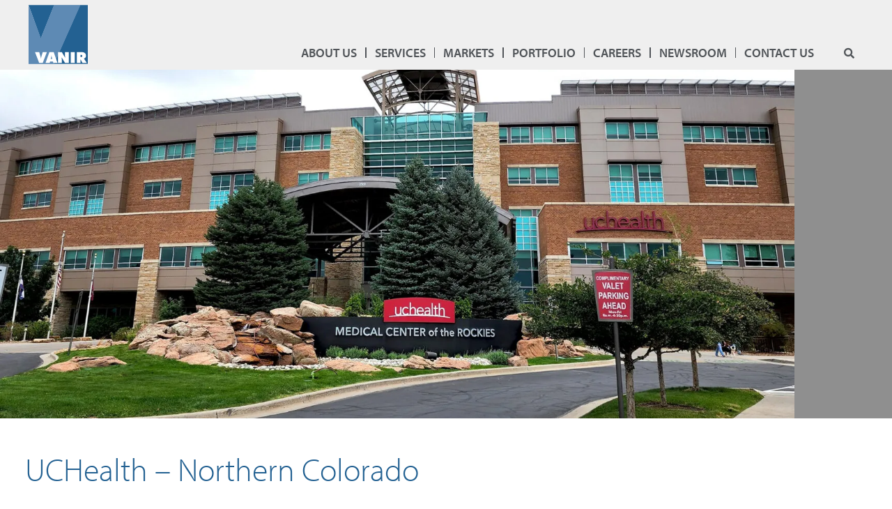

--- FILE ---
content_type: text/css
request_url: https://www.vanir.com/wp-content/uploads/elementor/css/post-8.css?ver=1768728240
body_size: 1635
content:
.elementor-kit-8{--e-global-color-primary:#236192;--e-global-color-secondary:#5E8AB4;--e-global-color-text:#515559;--e-global-color-accent:#AAD369;--e-global-color-e2cc372:#D64933;--e-global-color-2d3ab0e:#FFFFFF;--e-global-color-ae40f6b:#8F8F8F;--e-global-color-60f373e:#DDDDDD;--e-global-color-75a3fe4:#F0F0F0;--e-global-color-da494c2:#FFFFFF00;--e-global-color-82c92aa:#000000;--e-global-color-7d9fc8c:#53548D;--e-global-color-7b6cec2:#24629B;--e-global-color-3cc2e4b:#00B2B1;--e-global-color-4749f47:#88C983;--e-global-color-389373f:#24629B;--e-global-color-88d6ddc:#009DEA;--e-global-color-12bbf73:#A0D2D6;--e-global-color-c717aa5:#00B2B1;--e-global-color-0f37052:#00BC82;--e-global-typography-primary-font-family:"myriad-pro";--e-global-typography-accent-font-family:"myriad-pro";--e-global-typography-accent-font-size:2.7rem;--e-global-typography-accent-font-weight:400;--e-global-typography-accent-font-style:normal;--e-global-typography-accent-text-decoration:none;--e-global-typography-accent-line-height:1em;--e-global-typography-accent-letter-spacing:-2px;color:var( --e-global-color-text );font-family:"myriad-pro", Sans-serif;font-size:1rem;font-weight:400;text-transform:none;font-style:normal;text-decoration:none;line-height:1.4em;}.elementor-kit-8 button,.elementor-kit-8 input[type="button"],.elementor-kit-8 input[type="submit"],.elementor-kit-8 .elementor-button{background-color:var( --e-global-color-da494c2 );color:var( --e-global-color-primary );border-radius:0px 0px 0px 0px;padding:0em 0em 0em 0em;}.elementor-kit-8 button:hover,.elementor-kit-8 button:focus,.elementor-kit-8 input[type="button"]:hover,.elementor-kit-8 input[type="button"]:focus,.elementor-kit-8 input[type="submit"]:hover,.elementor-kit-8 input[type="submit"]:focus,.elementor-kit-8 .elementor-button:hover,.elementor-kit-8 .elementor-button:focus{background-color:var( --e-global-color-da494c2 );color:var( --e-global-color-accent );border-radius:0px 0px 0px 0px;}.elementor-kit-8 e-page-transition{background-color:#FFBC7D;}.elementor-kit-8 a{color:var( --e-global-color-primary );font-family:"myriad-pro", Sans-serif;line-height:1em;}.elementor-kit-8 a:hover{color:var( --e-global-color-accent );}.elementor-kit-8 h1{color:var( --e-global-color-primary );font-family:"myriad-pro", Sans-serif;font-size:2.7rem;line-height:1em;}.elementor-kit-8 h2{color:var( --e-global-color-primary );font-size:1.6rem;line-height:1.1em;}.elementor-kit-8 h3{color:var( --e-global-color-primary );font-size:1.4rem;line-height:1.1em;}.elementor-kit-8 h4{color:var( --e-global-color-primary );font-size:1.3rem;line-height:1.1em;}.elementor-kit-8 h5{color:var( --e-global-color-primary );font-size:1.2rem;line-height:1.1em;}.elementor-kit-8 h6{color:var( --e-global-color-primary );font-size:1.1rem;line-height:1.1em;}.elementor-kit-8 label{color:var( --e-global-color-text );}.elementor-kit-8 input:not([type="button"]):not([type="submit"]),.elementor-kit-8 textarea,.elementor-kit-8 .elementor-field-textual{color:var( --e-global-color-text );background-color:#F0F0F000;}.elementor-section.elementor-section-boxed > .elementor-container{max-width:1140px;}.e-con{--container-max-width:1140px;}.elementor-widget:not(:last-child){margin-block-end:20px;}.elementor-element{--widgets-spacing:20px 20px;--widgets-spacing-row:20px;--widgets-spacing-column:20px;}{}h1.entry-title{display:var(--page-title-display);}@media(max-width:1024px){.elementor-kit-8{--e-global-typography-accent-font-size:2.2rem;font-size:1rem;line-height:1.4em;}.elementor-kit-8 h1{font-size:2.2rem;line-height:1em;}.elementor-kit-8 h2{font-size:1.6rem;line-height:1em;}.elementor-kit-8 h3{font-size:1.5rem;line-height:1.1em;}.elementor-kit-8 h4{font-size:1.4rem;line-height:1.1em;}.elementor-kit-8 h5{font-size:1.3rem;line-height:1.1em;}.elementor-kit-8 h6{font-size:1.2rem;line-height:1.1em;}.elementor-section.elementor-section-boxed > .elementor-container{max-width:768px;}.e-con{--container-max-width:768px;}}@media(max-width:767px){.elementor-kit-8{--e-global-typography-accent-font-size:2rem;font-size:1rem;line-height:1.4em;}.elementor-kit-8 h1{font-size:1.7rem;line-height:1.1em;}.elementor-kit-8 h2{font-size:1.5rem;line-height:1.1em;}.elementor-kit-8 h3{font-size:1.4rem;line-height:1.1em;}.elementor-kit-8 h4{font-size:1.3rem;line-height:1.1em;}.elementor-kit-8 h5{font-size:1.2rem;}.elementor-kit-8 h6{font-size:1.1rem;line-height:1.1em;}.elementor-section.elementor-section-boxed > .elementor-container{max-width:430px;}.e-con{--container-max-width:430px;}}@media(max-width:429px){.elementor-kit-8{--e-global-typography-accent-font-size:1.7rem;font-size:1rem;line-height:1.4em;}.elementor-kit-8 h1{font-size:1.6rem;line-height:1.1em;}.elementor-kit-8 h2{font-size:1.5rem;line-height:1.1em;}.elementor-kit-8 h3{font-size:1.4rem;line-height:1.1em;}.elementor-kit-8 h4{font-size:1.3rem;line-height:1.1em;}.elementor-kit-8 h5{font-size:1.2rem;line-height:1.1em;}.elementor-kit-8 h6{font-size:1.1rem;line-height:1.1em;}.elementor-section.elementor-section-boxed > .elementor-container{max-width:320px;}.e-con{--container-max-width:320px;}}/* Start custom CSS */*, *:before, *:after {
    -webkit-box-sizing: inherit;
    -moz-box-sizing: inherit;
    box-sizing: inherit;
}

html {
    -webkit-box-sizing: border-box;
    -moz-box-sizing: border-box;
    box-sizing: border-box;
    min-width:320px;
    width:100%;
    font-family:"myriad-pro",Sans-Serif;
    font-size:24px;
    line-height:1.4em;
    font-weight: 400;
    text-transform:none;
    text-decoration:none;
}

body {
    max-width:1920px;
    margin:0 auto;
}

h1,h2,h3,h4,h5,h6 { 
    position:relative;
    margin-top:0.7rem;
    margin-bottom:0.3rem;
}

h1:first-child,
h2:first-child,
h3:first-child,
h4:first-child,
h5:first-child,
h6:first-child {
    margin-top:0;
}

strong {
    font-weight:600;
}

.elementor-section {
    margin:0;
    padding:1rem 1.5rem;
}
.elementor-inner-section {
    margin:0;
    padding:0;
}

.elementor-widget-text-editor p { 
    position:relative;
    margin-top:0; 
}

.elementor-widget-text-editor p:last-child {
    margin-bottom:0;
}

.elementor-widget-text-editor ul {
    margin-bottom:0.5rem;
    margin-top:0.5rem;
    padding-left:1.4rem;
}

.elementor-widget-text-editor ul li {
    list-style-type:disc;
}

.elementor-column-gap-default>.elementor-column>.elementor-element-populated {
    padding:0;
}

a.vanir-link-underline {
    text-decoration:underline;
}

.vnr-quote-byline .elementor-widget-container {
    margin-left:0.75rem;
    font-weight:600;
}

.vnr-quote-byline:before {
    content:'-';
    float:left;
}

.elementor-kit-8 .slidecolumn {
    min-height: calc(100vh - 100px);
    padding-bottom: 2rem;
}

/* Button design */


.vnr-button,
a.vnr-a-button {
    text-align:center;
}

.vnr-button .elementor-button,
a.vnr-a-button {
    border:1px solid var( --e-global-color-text );
    color: var( --e-global-color-text );
    background-color:#ffffff01;
    padding:0.4rem 1rem;
    text-transform:uppercase;
    font-size:1rem;
    font-weight:400;
}

.vnr-button .elementor-button:hover,
a.vnr-a-button:hover {
    border-color: var( --e-global-color-accent );
    color: var( --e-global-color-accent );
}

.vnr-green-button .elementor-button,
a.vnr-a-button {
    border-color: var( --e-global-color-accent );
    color: var( --e-global-color-accent );
}

.vnr-green-button .elementor-button:hover,
a.vnr-a-button:hover {
    border-color: var( --e-global-color-primary );
    color: var( --e-global-color-primary );
}

.vnr-blue-button .elementor-button {
    border-color: var( --e-global-color-primary );
    color: var( --e-global-color-primary );
}

.vnr-blue-button .elementor-button:hover {
    border-color: var( --e-global-color-text );
    color: var( --e-global-color-text );
}

.vnr-white-button .elementor-button {
    border-color: #ffffff;
    color: #ffffff;
}

.vnr-white-button .elementor-button:hover {
    border-color: var( --e-global-color-accent );
    color: var( --e-global-color-accent );
}


/* END Button design */

.vnr-services-button-icon img {
	height:1.4rem;
	margin:0 0.5rem 0 0;
}
.vnr-services-button-text {
	font-size:1.2rem;
	color:var(--e-global-color-text);
}

.vnr-services-button-icon-wrap,
.vnr-services-button-text-wrap {
	display:block;
}

.vnr-services-button-icon-wrap {
	float:left;
}

a:hover .vnr-services-button-text {
	color:var(--e-global-color-accent);
	transition:0.2s;
}

.vnr-services-button-wrap {
	padding:0 0 0.9rem 0;
}

.post-password-form {
    height:70vh;
    padding-top: 20vh;
    padding-bottom: 20vh;
    padding-left:15vw;
    padding-right:15vw;
    text-align:left;
    max-width:80%;
    width:80%;
}

.post-password-form label {
    width:100%;
    text-transform:uppercase;
    font-size:0.8em;
    font-weight:300;
}
.post-password-form input[type=password] {
    max-width:80%;
    margin-top:0.5em;
}
.post-password-form input[type=submit] {
    padding:0.5em 1em;
    border-color:var(--e-global-color-primary);
    border-radius:0.5em;
    text-transform:uppercase;
    font-weight:300;
}

.post-password-form input[type=submit]:hover,
.post-password-form input[type=submit]:active {
    border-radius:0.5em;
    border-color:var(--e-global-color-accent);
}

.post-password-form p:first-child {
    max-width:80%;
}


 /* Improved Animations Stylesheet from https://element.how/elementor-improve-entrance-animations/ , works for the 'fade' animations */

@keyframes fadeDown {
    from {
        opacity: 0;
        transform: translate3d(0,-30px,0)
    }

    to {
        opacity: 1;
        transform: none
    }
}

.elementor-element.fadeInDown {
    animation-name: fadeDown
}

@keyframes fadeLeft {
    from {
        opacity: 0;
        transform: translate3d(-30px,0,0)
    }

    to {
        opacity: 1;
        transform: none
    }
}

.elementor-element.fadeInLeft {
    animation-name: fadeLeft
}

@keyframes fadeRight {
    from {
        opacity: 0;
        transform: translate3d(30px,0,0)
    }

    to {
        opacity: 1;
        transform: none
    }
}

.elementor-element.fadeInRight {
    animation-name: fadeRight
}

@keyframes fadeUp {
    from {
        opacity: 0;
        transform: translate3d(0,30px,0)
    }

    to {
        opacity: 1;
        transform: none
    }
}

.elementor-element.fadeInUp {
    animation-name: fadeUp
}
/* End Improved Animations Stylesheet from https://element.how/elementor-improve-entrance-animations/ , works for the 'fade' animations */

@media print {
    .sidebar div div {
        display:none !important;
    }
}


@media 
only screen and (-webkit-max-device-pixel-ratio: 3) and (max-width: 1139px),
only screen and (max-resolution: 3dppx) and (max-width: 1139px) {
}

@media 
only screen and (-webkit-max-device-pixel-ratio: 3) and (max-width: 1024px),
only screen and (max-resolution: 3dppx) and (max-width: 1024px) {
    html {
        font-size:20px;
        line-height:26px;
    }

    .elementor-section {
        margin:0;
        padding:1rem;
    }
}

@media 
only screen and (-webkit-max-device-pixel-ratio: 3) and (max-width: 767px),
only screen and (max-resolution: 3dppx) and (max-width: 767px) {
    html {
        font-size:20px;
        line-height:26px;
    }
    
    .elementor-section {
        margin:0;
        padding:1rem;
    }

}

@media 
only screen and (-webkit-max-device-pixel-ratio: 3) and (max-width: 429px),
only screen and (max-resolution: 3dppx) and (max-width: 429px) {
    html {
        font-size:20px;
        line-height:26px;
    }

}/* End custom CSS */

--- FILE ---
content_type: text/css
request_url: https://www.vanir.com/wp-content/uploads/elementor/css/post-19618.css?ver=1768728241
body_size: 1305
content:
.elementor-19618 .elementor-element.elementor-element-4be2457d > .elementor-container > .elementor-column > .elementor-widget-wrap{align-content:flex-end;align-items:flex-end;}.elementor-19618 .elementor-element.elementor-element-4be2457d:not(.elementor-motion-effects-element-type-background), .elementor-19618 .elementor-element.elementor-element-4be2457d > .elementor-motion-effects-container > .elementor-motion-effects-layer{background-color:#EFEFEF;}.elementor-19618 .elementor-element.elementor-element-4be2457d{transition:background 0.3s, border 0.3s, border-radius 0.3s, box-shadow 0.3s;margin-top:0px;margin-bottom:0px;padding:0em 1.5em 0em 1.5em;}.elementor-19618 .elementor-element.elementor-element-4be2457d > .elementor-background-overlay{transition:background 0.3s, border-radius 0.3s, opacity 0.3s;}.elementor-bc-flex-widget .elementor-19618 .elementor-element.elementor-element-52bcc468.elementor-column .elementor-widget-wrap{align-items:flex-end;}.elementor-19618 .elementor-element.elementor-element-52bcc468.elementor-column.elementor-element[data-element_type="column"] > .elementor-widget-wrap.elementor-element-populated{align-content:flex-end;align-items:flex-end;}.elementor-19618 .elementor-element.elementor-element-52bcc468 > .elementor-widget-wrap > .elementor-widget:not(.elementor-widget__width-auto):not(.elementor-widget__width-initial):not(:last-child):not(.elementor-absolute){margin-block-end:16px;}.elementor-19618 .elementor-element.elementor-element-52bcc468 > .elementor-element-populated{margin:0px 0px 0px 0px;--e-column-margin-right:0px;--e-column-margin-left:0px;padding:0em 0em 0em 0em;}.elementor-bc-flex-widget .elementor-19618 .elementor-element.elementor-element-15363cee.elementor-column .elementor-widget-wrap{align-items:flex-end;}.elementor-19618 .elementor-element.elementor-element-15363cee.elementor-column.elementor-element[data-element_type="column"] > .elementor-widget-wrap.elementor-element-populated{align-content:flex-end;align-items:flex-end;}.elementor-19618 .elementor-element.elementor-element-15363cee > .elementor-element-populated{padding:0rem 0rem 0.3rem 0.2rem;}.elementor-19618 .elementor-element.elementor-element-4c003f2c > .elementor-widget-container{padding:0.3rem 0rem 0rem 0rem;}.elementor-19618 .elementor-element.elementor-element-4c003f2c{text-align:start;}.elementor-19618 .elementor-element.elementor-element-4c003f2c img{width:85px;}.elementor-bc-flex-widget .elementor-19618 .elementor-element.elementor-element-23c744cb.elementor-column .elementor-widget-wrap{align-items:flex-end;}.elementor-19618 .elementor-element.elementor-element-23c744cb.elementor-column.elementor-element[data-element_type="column"] > .elementor-widget-wrap.elementor-element-populated{align-content:flex-end;align-items:flex-end;}.elementor-19618 .elementor-element.elementor-element-23c744cb > .elementor-widget-wrap > .elementor-widget:not(.elementor-widget__width-auto):not(.elementor-widget__width-initial):not(:last-child):not(.elementor-absolute){margin-block-end:0px;}.elementor-19618 .elementor-element.elementor-element-23c744cb > .elementor-element-populated{padding:0px 0px 10px 0px;}.elementor-19618 .elementor-element.elementor-element-51087124 .elementor-menu-toggle{margin:0 auto;}.elementor-19618 .elementor-element.elementor-element-51087124 .elementor-nav-menu .elementor-item{font-size:0.75rem;font-weight:600;text-transform:uppercase;line-height:1em;}.elementor-19618 .elementor-element.elementor-element-51087124 .elementor-nav-menu--main .elementor-item{color:var( --e-global-color-text );fill:var( --e-global-color-text );padding-left:12px;padding-right:12px;padding-top:5px;padding-bottom:5px;}.elementor-19618 .elementor-element.elementor-element-51087124 .elementor-nav-menu--main .elementor-item:hover,
					.elementor-19618 .elementor-element.elementor-element-51087124 .elementor-nav-menu--main .elementor-item.elementor-item-active,
					.elementor-19618 .elementor-element.elementor-element-51087124 .elementor-nav-menu--main .elementor-item.highlighted,
					.elementor-19618 .elementor-element.elementor-element-51087124 .elementor-nav-menu--main .elementor-item:focus{color:var( --e-global-color-primary );fill:var( --e-global-color-primary );}.elementor-19618 .elementor-element.elementor-element-51087124 .elementor-nav-menu--main .elementor-item.elementor-item-active{color:var( --e-global-color-primary );}.elementor-19618 .elementor-element.elementor-element-51087124{--e-nav-menu-divider-content:"";--e-nav-menu-divider-style:solid;--e-nav-menu-divider-width:1.5px;--e-nav-menu-divider-height:15px;--e-nav-menu-divider-color:var( --e-global-color-text );}.elementor-bc-flex-widget .elementor-19618 .elementor-element.elementor-element-4b55a9e4.elementor-column .elementor-widget-wrap{align-items:flex-end;}.elementor-19618 .elementor-element.elementor-element-4b55a9e4.elementor-column.elementor-element[data-element_type="column"] > .elementor-widget-wrap.elementor-element-populated{align-content:flex-end;align-items:flex-end;}.elementor-19618 .elementor-element.elementor-element-4b55a9e4 > .elementor-widget-wrap > .elementor-widget:not(.elementor-widget__width-auto):not(.elementor-widget__width-initial):not(:last-child):not(.elementor-absolute){margin-block-end:4px;}.elementor-19618 .elementor-element.elementor-element-1458e1a3 > .elementor-widget-container{margin:0px 0px 0px 0px;padding:0px 0px 0px 0px;}.elementor-19618 .elementor-element.elementor-element-1458e1a3 .elementor-search-form{text-align:end;}.elementor-19618 .elementor-element.elementor-element-1458e1a3 .elementor-search-form__toggle{--e-search-form-toggle-size:35px;--e-search-form-toggle-color:var( --e-global-color-text );--e-search-form-toggle-background-color:var( --e-global-color-da494c2 );--e-search-form-toggle-icon-size:calc(43em / 100);--e-search-form-toggle-border-width:0px;--e-search-form-toggle-border-radius:0px;}.elementor-19618 .elementor-element.elementor-element-1458e1a3:not(.elementor-search-form--skin-full_screen) .elementor-search-form__container{border-width:0px 0px 1px 0px;border-radius:0px;}.elementor-19618 .elementor-element.elementor-element-1458e1a3.elementor-search-form--skin-full_screen input[type="search"].elementor-search-form__input{border-width:0px 0px 1px 0px;border-radius:0px;}.elementor-19618 .elementor-element.elementor-element-1458e1a3 .elementor-search-form__toggle:hover{--e-search-form-toggle-color:var( --e-global-color-primary );--e-search-form-toggle-background-color:var( --e-global-color-da494c2 );}.elementor-19618 .elementor-element.elementor-element-1458e1a3 .elementor-search-form__toggle:focus{--e-search-form-toggle-color:var( --e-global-color-primary );--e-search-form-toggle-background-color:var( --e-global-color-da494c2 );}.uaoffcanvas-7b9f381c .uael-offcanvas-overlay{background:rgba(0,0,0,0.75);}.elementor-19618 .elementor-element.elementor-element-7b9f381c .uaoffcanvas-7b9f381c .uael-offcanvas{width:300px;}.elementor-19618 .elementor-element.elementor-element-7b9f381c .uaoffcanvas-7b9f381c.uael-offcanvas-parent-wrapper .position-at-left{left:-300px;}.elementor-19618 .elementor-element.elementor-element-7b9f381c .uaoffcanvas-7b9f381c.uael-offcanvas-parent-wrapper .position-at-right{right:-300px;}.elementor-19618 .elementor-element.elementor-element-7b9f381c .uael-offcanvas-action .uael-offcanvas-icon-bg i,
					.elementor-19618 .elementor-element.elementor-element-7b9f381c .uael-offcanvas-action .uael-offcanvas-icon-bg svg{font-size:28px;width:28px;height:28px;line-height:28px;}.elementor-19618 .elementor-element.elementor-element-7b9f381c .uael-offcanvas-action-wrap{text-align:left;}.uaoffcanvas-7b9f381c .uael-offcanvas-close .uael-offcanvas-close-icon, .uaoffcanvas-7b9f381c .uael-offcanvas-close .uael-offcanvas-close-icon svg{height:calc( 14px + 5px );width:calc( 14px + 5px );font-size:calc( 14px + 5px );line-height:calc( 14px + 5px );}.uaoffcanvas-7b9f381c .uael-offcanvas{background-color:var( --e-global-color-82c92aa );}.elementor-19618 .elementor-element.elementor-element-7b9f381c .uael-offcanvas-action i{color:var( --e-global-color-text );}.elementor-19618 .elementor-element.elementor-element-7b9f381c .uael-offcanvas-action svg{fill:var( --e-global-color-text );}.elementor-19618 .elementor-element.elementor-element-7b9f381c .uael-offcanvas-action i:hover{color:var( --e-global-color-primary );}.elementor-19618 .elementor-element.elementor-element-7b9f381c .uael-offcanvas-action svg:hover{fill:var( --e-global-color-primary );}.uaoffcanvas-7b9f381c .uael-offcanvas-close .uael-offcanvas-close-icon i{color:var( --e-global-color-60f373e );}.uaoffcanvas-7b9f381c .uael-offcanvas-close .uael-offcanvas-close-icon svg{fill:var( --e-global-color-60f373e );}.elementor-theme-builder-content-area{height:400px;}.elementor-location-header:before, .elementor-location-footer:before{content:"";display:table;clear:both;}@media(max-width:1024px){.elementor-19618 .elementor-element.elementor-element-52bcc468 > .elementor-widget-wrap > .elementor-widget:not(.elementor-widget__width-auto):not(.elementor-widget__width-initial):not(:last-child):not(.elementor-absolute){margin-block-end:0px;}.elementor-19618 .elementor-element.elementor-element-1010f337{margin-top:0px;margin-bottom:0px;padding:0px 0px 0px 0px;}.elementor-19618 .elementor-element.elementor-element-4c003f2c img{width:64px;}.elementor-19618 .elementor-element.elementor-element-7b9f381c .uaoffcanvas-7b9f381c .uael-offcanvas{width:518px;}.elementor-19618 .elementor-element.elementor-element-7b9f381c .uaoffcanvas-7b9f381c.uael-offcanvas-parent-wrapper .position-at-left{left:-518px;}.elementor-19618 .elementor-element.elementor-element-7b9f381c .uaoffcanvas-7b9f381c.uael-offcanvas-parent-wrapper .position-at-right{right:-518px;}.elementor-19618 .elementor-element.elementor-element-7b9f381c .uael-offcanvas-action-wrap{text-align:right;}.uaoffcanvas-7b9f381c .uael-offcanvas-close .uael-offcanvas-close-icon, .uaoffcanvas-7b9f381c .uael-offcanvas-close .uael-offcanvas-close-icon svg{height:calc( 24px + 5px );width:calc( 24px + 5px );font-size:calc( 24px + 5px );line-height:calc( 24px + 5px );}.uaoffcanvas-7b9f381c .uael-offcanvas-content{padding:3em 1em 0em 1em;}}@media(max-width:767px){.elementor-19618 .elementor-element.elementor-element-4be2457d{padding:0rem 0.5rem 0rem 0.5rem;}.elementor-19618 .elementor-element.elementor-element-4b55a9e4 > .elementor-element-populated{margin:0rem 0rem 0rem 0rem;--e-column-margin-right:0rem;--e-column-margin-left:0rem;padding:0rem 0rem 0rem 0rem;}.elementor-19618 .elementor-element.elementor-element-7b9f381c .uaoffcanvas-7b9f381c .uael-offcanvas{width:400px;}.elementor-19618 .elementor-element.elementor-element-7b9f381c .uaoffcanvas-7b9f381c.uael-offcanvas-parent-wrapper .position-at-left{left:-400px;}.elementor-19618 .elementor-element.elementor-element-7b9f381c .uaoffcanvas-7b9f381c.uael-offcanvas-parent-wrapper .position-at-right{right:-400px;}.uaoffcanvas-7b9f381c .uael-offcanvas-close .uael-offcanvas-close-icon, .uaoffcanvas-7b9f381c .uael-offcanvas-close .uael-offcanvas-close-icon svg{height:calc( 20px + 5px );width:calc( 20px + 5px );font-size:calc( 20px + 5px );line-height:calc( 20px + 5px );}.uaoffcanvas-7b9f381c .uael-offcanvas-close-icon-wrapper .uael-offcanvas-close{padding:12px 24px 12px 12px;}}@media(max-width:429px){.elementor-19618 .elementor-element.elementor-element-4be2457d{margin-top:0px;margin-bottom:0px;padding:0rem 0.5rem 0rem 0.5rem;}.elementor-19618 .elementor-element.elementor-element-1010f337{margin-top:0px;margin-bottom:0px;padding:0px 0px 0px 0px;}.elementor-19618 .elementor-element.elementor-element-15363cee{width:25%;}.elementor-bc-flex-widget .elementor-19618 .elementor-element.elementor-element-15363cee.elementor-column .elementor-widget-wrap{align-items:center;}.elementor-19618 .elementor-element.elementor-element-15363cee.elementor-column.elementor-element[data-element_type="column"] > .elementor-widget-wrap.elementor-element-populated{align-content:center;align-items:center;}.elementor-19618 .elementor-element.elementor-element-15363cee > .elementor-element-populated{padding:0rem 0rem 0rem 0rem;}.elementor-19618 .elementor-element.elementor-element-4c003f2c > .elementor-widget-container{padding:0.3rem 0rem 0.3rem 0rem;}.elementor-19618 .elementor-element.elementor-element-4c003f2c img{width:54px;}.elementor-19618 .elementor-element.elementor-element-23c744cb{width:50%;}.elementor-19618 .elementor-element.elementor-element-4b55a9e4{width:25%;}.elementor-bc-flex-widget .elementor-19618 .elementor-element.elementor-element-4b55a9e4.elementor-column .elementor-widget-wrap{align-items:flex-end;}.elementor-19618 .elementor-element.elementor-element-4b55a9e4.elementor-column.elementor-element[data-element_type="column"] > .elementor-widget-wrap.elementor-element-populated{align-content:flex-end;align-items:flex-end;}.elementor-19618 .elementor-element.elementor-element-7b9f381c .uaoffcanvas-7b9f381c .uael-offcanvas{width:320px;}.elementor-19618 .elementor-element.elementor-element-7b9f381c .uaoffcanvas-7b9f381c.uael-offcanvas-parent-wrapper .position-at-left{left:-320px;}.elementor-19618 .elementor-element.elementor-element-7b9f381c .uaoffcanvas-7b9f381c.uael-offcanvas-parent-wrapper .position-at-right{right:-320px;}}@media(min-width:430px){.elementor-19618 .elementor-element.elementor-element-15363cee{width:10%;}.elementor-19618 .elementor-element.elementor-element-23c744cb{width:84.732%;}.elementor-19618 .elementor-element.elementor-element-4b55a9e4{width:4.6%;}}@media(max-width:1024px) and (min-width:430px){.elementor-19618 .elementor-element.elementor-element-15363cee{width:50%;}.elementor-19618 .elementor-element.elementor-element-23c744cb{width:10%;}.elementor-19618 .elementor-element.elementor-element-4b55a9e4{width:40%;}}/* Start custom CSS for image, class: .elementor-element-4c003f2c */.elementor-19618 .elementor-element.elementor-element-4c003f2c:hover a {
    box-shadow: 0 5px 15px rgba(0,0,0,0.2);
}/* End custom CSS */
/* Start custom CSS for nav-menu, class: .elementor-element-51087124 */#vnr-main-menu-horizontal .sub-arrow {
    display:none;
}
#vnr-main-menu-horizontal .menu-item {
    display:inherit;
}
#vnr-main-menu-horizontal nav > ul > li:not(:first-child):before  {
    content:"|";
    display:inline-flex;
    font-size:0.75rem;
    line-height:1rem;
}

#vnr-main-menu-horizontal nav ul li nav ul li {
    border-bottom:none;
}/* End custom CSS */
/* Start custom CSS for search-form, class: .elementor-element-1458e1a3 */.elementor-19618 .elementor-element.elementor-element-1458e1a3 .elementor-search-form__toggle {
    padding-bottom:0.1rem;
}/* End custom CSS */
/* Start custom CSS for uael-offcanvas, class: .elementor-element-7b9f381c */.elementor-19618 .elementor-element.elementor-element-7b9f381c .uael-offcanvas-close-icon:hover,
.elementor-19618 .elementor-element.elementor-element-7b9f381c .uael-offcanvas-close-icon > i:hover {
    color: var(--e-global-color-primary);
    transition:0.2s;
}/* End custom CSS */
/* Start custom CSS for section, class: .elementor-element-4be2457d */.elementor-19618 .elementor-element.elementor-element-4be2457d {
    max-width:1920px;
}/* End custom CSS */
/* Start custom CSS */.elementor-19618 .elementor-section:not(.elementor-inner-section):last-child {
    padding-bottom: 0rem;
}/* End custom CSS */

--- FILE ---
content_type: text/css
request_url: https://www.vanir.com/wp-content/uploads/elementor/css/post-19613.css?ver=1768728241
body_size: 1271
content:
.elementor-19613 .elementor-element.elementor-element-75e6c22b:not(.elementor-motion-effects-element-type-background), .elementor-19613 .elementor-element.elementor-element-75e6c22b > .elementor-motion-effects-container > .elementor-motion-effects-layer{background-color:var( --e-global-color-ae40f6b );}.elementor-19613 .elementor-element.elementor-element-75e6c22b{transition:background 0.3s, border 0.3s, border-radius 0.3s, box-shadow 0.3s;}.elementor-19613 .elementor-element.elementor-element-75e6c22b > .elementor-background-overlay{transition:background 0.3s, border-radius 0.3s, opacity 0.3s;}.elementor-bc-flex-widget .elementor-19613 .elementor-element.elementor-element-6d8cea51.elementor-column .elementor-widget-wrap{align-items:flex-end;}.elementor-19613 .elementor-element.elementor-element-6d8cea51.elementor-column.elementor-element[data-element_type="column"] > .elementor-widget-wrap.elementor-element-populated{align-content:flex-end;align-items:flex-end;}.elementor-19613 .elementor-element.elementor-element-50a7d72{text-align:start;}.elementor-bc-flex-widget .elementor-19613 .elementor-element.elementor-element-679434ec.elementor-column .elementor-widget-wrap{align-items:flex-end;}.elementor-19613 .elementor-element.elementor-element-679434ec.elementor-column.elementor-element[data-element_type="column"] > .elementor-widget-wrap.elementor-element-populated{align-content:flex-end;align-items:flex-end;}.elementor-19613 .elementor-element.elementor-element-58afa9a3{width:auto;max-width:auto;align-self:flex-end;font-size:0.9rem;font-weight:100;line-height:0.8em;color:var( --e-global-color-2d3ab0e );}.elementor-19613 .elementor-element.elementor-element-3b2ca39b .elementor-repeater-item-9f30476.elementor-social-icon{background-color:var( --e-global-color-2d3ab0e );}.elementor-19613 .elementor-element.elementor-element-3b2ca39b .elementor-repeater-item-9f30476.elementor-social-icon i{color:var( --e-global-color-text );}.elementor-19613 .elementor-element.elementor-element-3b2ca39b .elementor-repeater-item-9f30476.elementor-social-icon svg{fill:var( --e-global-color-text );}.elementor-19613 .elementor-element.elementor-element-3b2ca39b{--grid-template-columns:repeat(0, auto);--icon-size:15px;--grid-column-gap:5px;--grid-row-gap:0px;}.elementor-19613 .elementor-element.elementor-element-3b2ca39b .elementor-widget-container{text-align:right;}.elementor-19613 .elementor-element.elementor-element-3b2ca39b > .elementor-widget-container{padding:.50rem .50rem .250rem .50rem;}.elementor-19613 .elementor-element.elementor-element-3b2ca39b .elementor-social-icon{background-color:var( --e-global-color-2d3ab0e );}.elementor-19613 .elementor-element.elementor-element-3b2ca39b .elementor-social-icon i{color:var( --e-global-color-text );}.elementor-19613 .elementor-element.elementor-element-3b2ca39b .elementor-social-icon svg{fill:var( --e-global-color-text );}.elementor-19613 .elementor-element.elementor-element-3b2ca39b .elementor-social-icon:hover{background-color:var( --e-global-color-primary );}.elementor-19613 .elementor-element.elementor-element-3b2ca39b .elementor-social-icon:hover i{color:var( --e-global-color-75a3fe4 );}.elementor-19613 .elementor-element.elementor-element-3b2ca39b .elementor-social-icon:hover svg{fill:var( --e-global-color-75a3fe4 );}.elementor-19613 .elementor-element.elementor-element-47140aae:not(.elementor-motion-effects-element-type-background), .elementor-19613 .elementor-element.elementor-element-47140aae > .elementor-motion-effects-container > .elementor-motion-effects-layer{background-color:var( --e-global-color-ae40f6b );}.elementor-19613 .elementor-element.elementor-element-47140aae{transition:background 0.3s, border 0.3s, border-radius 0.3s, box-shadow 0.3s;}.elementor-19613 .elementor-element.elementor-element-47140aae > .elementor-background-overlay{transition:background 0.3s, border-radius 0.3s, opacity 0.3s;}.elementor-bc-flex-widget .elementor-19613 .elementor-element.elementor-element-6fb656c4.elementor-column .elementor-widget-wrap{align-items:flex-end;}.elementor-19613 .elementor-element.elementor-element-6fb656c4.elementor-column.elementor-element[data-element_type="column"] > .elementor-widget-wrap.elementor-element-populated{align-content:flex-end;align-items:flex-end;}.elementor-19613 .elementor-element.elementor-element-6cb37818{text-align:end;font-size:0.6rem;line-height:1.2em;color:var( --e-global-color-2d3ab0e );}.elementor-19613 .elementor-element.elementor-element-51e0dfd7:not(.elementor-motion-effects-element-type-background), .elementor-19613 .elementor-element.elementor-element-51e0dfd7 > .elementor-motion-effects-container > .elementor-motion-effects-layer{background-color:var( --e-global-color-ae40f6b );}.elementor-19613 .elementor-element.elementor-element-51e0dfd7{transition:background 0.3s, border 0.3s, border-radius 0.3s, box-shadow 0.3s;padding:0rem 1.5rem 1rem 1.5rem;}.elementor-19613 .elementor-element.elementor-element-51e0dfd7 > .elementor-background-overlay{transition:background 0.3s, border-radius 0.3s, opacity 0.3s;}.elementor-bc-flex-widget .elementor-19613 .elementor-element.elementor-element-2e570e1d.elementor-column .elementor-widget-wrap{align-items:flex-end;}.elementor-19613 .elementor-element.elementor-element-2e570e1d.elementor-column.elementor-element[data-element_type="column"] > .elementor-widget-wrap.elementor-element-populated{align-content:flex-end;align-items:flex-end;}.elementor-19613 .elementor-element.elementor-element-475739a7 > .elementor-widget-container{margin:0.6rem 0rem 0rem 0rem;}.elementor-19613 .elementor-element.elementor-element-475739a7 .elementor-nav-menu .elementor-item{font-size:0.7rem;font-weight:600;text-transform:uppercase;line-height:1em;}.elementor-19613 .elementor-element.elementor-element-475739a7 .elementor-nav-menu--main .elementor-item{color:var( --e-global-color-2d3ab0e );fill:var( --e-global-color-2d3ab0e );padding-left:0px;padding-right:0px;padding-top:0px;padding-bottom:0px;}.elementor-19613 .elementor-element.elementor-element-475739a7 .elementor-nav-menu--main .elementor-item:hover,
					.elementor-19613 .elementor-element.elementor-element-475739a7 .elementor-nav-menu--main .elementor-item.elementor-item-active,
					.elementor-19613 .elementor-element.elementor-element-475739a7 .elementor-nav-menu--main .elementor-item.highlighted,
					.elementor-19613 .elementor-element.elementor-element-475739a7 .elementor-nav-menu--main .elementor-item:focus{color:var( --e-global-color-primary );fill:var( --e-global-color-primary );}.elementor-19613 .elementor-element.elementor-element-475739a7 .elementor-nav-menu--main .elementor-item.elementor-item-active{color:var( --e-global-color-primary );}.elementor-19613 .elementor-element.elementor-element-475739a7{--e-nav-menu-horizontal-menu-item-margin:calc( 13px / 2 );}.elementor-19613 .elementor-element.elementor-element-475739a7 .elementor-nav-menu--main:not(.elementor-nav-menu--layout-horizontal) .elementor-nav-menu > li:not(:last-child){margin-bottom:13px;}.elementor-19613 .elementor-element.elementor-element-7f326d23 > .elementor-widget-container{margin:0px 7px 0px 0px;}.elementor-19613 .elementor-element.elementor-element-7f326d23{text-align:end;font-size:0.6rem;line-height:1.2em;color:var( --e-global-color-2d3ab0e );}.elementor-theme-builder-content-area{height:400px;}.elementor-location-header:before, .elementor-location-footer:before{content:"";display:table;clear:both;}@media(max-width:767px){.elementor-bc-flex-widget .elementor-19613 .elementor-element.elementor-element-6d8cea51.elementor-column .elementor-widget-wrap{align-items:center;}.elementor-19613 .elementor-element.elementor-element-6d8cea51.elementor-column.elementor-element[data-element_type="column"] > .elementor-widget-wrap.elementor-element-populated{align-content:center;align-items:center;}.elementor-bc-flex-widget .elementor-19613 .elementor-element.elementor-element-679434ec.elementor-column .elementor-widget-wrap{align-items:center;}.elementor-19613 .elementor-element.elementor-element-679434ec.elementor-column.elementor-element[data-element_type="column"] > .elementor-widget-wrap.elementor-element-populated{align-content:center;align-items:center;}.elementor-19613 .elementor-element.elementor-element-58afa9a3{font-size:0.8rem;line-height:1.1em;}.elementor-bc-flex-widget .elementor-19613 .elementor-element.elementor-element-74208a1f.elementor-column .elementor-widget-wrap{align-items:center;}.elementor-19613 .elementor-element.elementor-element-74208a1f.elementor-column.elementor-element[data-element_type="column"] > .elementor-widget-wrap.elementor-element-populated{align-content:center;align-items:center;}.elementor-19613 .elementor-element.elementor-element-3b2ca39b > .elementor-widget-container{padding:0.5rem 0.5rem 0.5rem 0.5rem;}.elementor-19613 .elementor-element.elementor-element-3b2ca39b{--icon-size:11px;--grid-column-gap:5px;--grid-row-gap:8px;}.elementor-19613 .elementor-element.elementor-element-47140aae{padding:0rem 0rem 1rem 0rem;}.elementor-bc-flex-widget .elementor-19613 .elementor-element.elementor-element-6fb656c4.elementor-column .elementor-widget-wrap{align-items:center;}.elementor-19613 .elementor-element.elementor-element-6fb656c4.elementor-column.elementor-element[data-element_type="column"] > .elementor-widget-wrap.elementor-element-populated{align-content:center;align-items:center;}.elementor-19613 .elementor-element.elementor-element-6cb37818{text-align:center;}}@media(min-width:430px){.elementor-19613 .elementor-element.elementor-element-6d8cea51{width:12.068%;}.elementor-19613 .elementor-element.elementor-element-679434ec{width:54.264%;}.elementor-19613 .elementor-element.elementor-element-2e570e1d{width:66.842%;}.elementor-19613 .elementor-element.elementor-element-54e874af{width:33.114%;}}@media(max-width:1024px) and (min-width:430px){.elementor-19613 .elementor-element.elementor-element-6d8cea51{width:19%;}.elementor-19613 .elementor-element.elementor-element-679434ec{width:59%;}.elementor-19613 .elementor-element.elementor-element-74208a1f{width:22%;}.elementor-19613 .elementor-element.elementor-element-6fb656c4{width:100%;}}@media(max-width:767px) and (min-width:430px){.elementor-19613 .elementor-element.elementor-element-6d8cea51{width:34%;}.elementor-19613 .elementor-element.elementor-element-679434ec{width:35%;}.elementor-19613 .elementor-element.elementor-element-74208a1f{width:31%;}.elementor-19613 .elementor-element.elementor-element-6fb656c4{width:100%;}}@media(max-width:1024px){.elementor-bc-flex-widget .elementor-19613 .elementor-element.elementor-element-6d8cea51.elementor-column .elementor-widget-wrap{align-items:center;}.elementor-19613 .elementor-element.elementor-element-6d8cea51.elementor-column.elementor-element[data-element_type="column"] > .elementor-widget-wrap.elementor-element-populated{align-content:center;align-items:center;}.elementor-19613 .elementor-element.elementor-element-6d8cea51 > .elementor-element-populated{margin:0px 0px 0px 0px;--e-column-margin-right:0px;--e-column-margin-left:0px;padding:0px 0px 0px 0px;}.elementor-bc-flex-widget .elementor-19613 .elementor-element.elementor-element-679434ec.elementor-column .elementor-widget-wrap{align-items:center;}.elementor-19613 .elementor-element.elementor-element-679434ec.elementor-column.elementor-element[data-element_type="column"] > .elementor-widget-wrap.elementor-element-populated{align-content:center;align-items:center;}.elementor-19613 .elementor-element.elementor-element-679434ec.elementor-column > .elementor-widget-wrap{justify-content:center;}.elementor-bc-flex-widget .elementor-19613 .elementor-element.elementor-element-74208a1f.elementor-column .elementor-widget-wrap{align-items:center;}.elementor-19613 .elementor-element.elementor-element-74208a1f.elementor-column.elementor-element[data-element_type="column"] > .elementor-widget-wrap.elementor-element-populated{align-content:center;align-items:center;}.elementor-19613 .elementor-element.elementor-element-47140aae{padding:0rem 0rem 1rem 0rem;}.elementor-bc-flex-widget .elementor-19613 .elementor-element.elementor-element-6fb656c4.elementor-column .elementor-widget-wrap{align-items:center;}.elementor-19613 .elementor-element.elementor-element-6fb656c4.elementor-column.elementor-element[data-element_type="column"] > .elementor-widget-wrap.elementor-element-populated{align-content:center;align-items:center;}.elementor-19613 .elementor-element.elementor-element-6fb656c4 > .elementor-element-populated{margin:0px 0px 0px 0px;--e-column-margin-right:0px;--e-column-margin-left:0px;padding:0px 0px 0px 0px;}.elementor-19613 .elementor-element.elementor-element-6cb37818{text-align:center;}}@media(max-width:429px){.elementor-19613 .elementor-element.elementor-element-75e6c22b{margin-top:2rem;margin-bottom:0rem;}.elementor-19613 .elementor-element.elementor-element-6d8cea51{width:100%;}.elementor-19613 .elementor-element.elementor-element-6d8cea51 > .elementor-widget-wrap > .elementor-widget:not(.elementor-widget__width-auto):not(.elementor-widget__width-initial):not(:last-child):not(.elementor-absolute){margin-block-end:0px;}.elementor-19613 .elementor-element.elementor-element-6d8cea51 > .elementor-element-populated{margin:0px 0px 0px 0px;--e-column-margin-right:0px;--e-column-margin-left:0px;padding:0px 0px 0px 0px;}.elementor-19613 .elementor-element.elementor-element-50a7d72{text-align:center;}.elementor-19613 .elementor-element.elementor-element-50a7d72 img{height:21px;}.elementor-19613 .elementor-element.elementor-element-679434ec{width:100%;}.elementor-19613 .elementor-element.elementor-element-679434ec.elementor-column > .elementor-widget-wrap{justify-content:center;}.elementor-19613 .elementor-element.elementor-element-58afa9a3 > .elementor-widget-container{padding:0.3rem 0rem 0rem 0rem;}.elementor-19613 .elementor-element.elementor-element-58afa9a3{text-align:center;}.elementor-19613 .elementor-element.elementor-element-74208a1f > .elementor-widget-wrap > .elementor-widget:not(.elementor-widget__width-auto):not(.elementor-widget__width-initial):not(:last-child):not(.elementor-absolute){margin-block-end:0px;}.elementor-19613 .elementor-element.elementor-element-3b2ca39b .elementor-widget-container{text-align:center;}.elementor-19613 .elementor-element.elementor-element-3b2ca39b{--icon-size:11px;}.elementor-19613 .elementor-element.elementor-element-47140aae{padding:0rem 0rem 1rem 0rem;}.elementor-19613 .elementor-element.elementor-element-6fb656c4{width:100%;}.elementor-19613 .elementor-element.elementor-element-6fb656c4.elementor-column > .elementor-widget-wrap{justify-content:center;}.elementor-19613 .elementor-element.elementor-element-6fb656c4 > .elementor-widget-wrap > .elementor-widget:not(.elementor-widget__width-auto):not(.elementor-widget__width-initial):not(:last-child):not(.elementor-absolute){margin-block-end:0px;}.elementor-19613 .elementor-element.elementor-element-6fb656c4 > .elementor-element-populated{margin:0px 0px 0px 0px;--e-column-margin-right:0px;--e-column-margin-left:0px;padding:0px 0px 0px 0px;}.elementor-19613 .elementor-element.elementor-element-6cb37818{text-align:center;}.elementor-19613 .elementor-element.elementor-element-51e0dfd7{margin-top:2rem;margin-bottom:0rem;}}/* Start custom CSS for section, class: .elementor-element-75e6c22b */.elementor-19613 .elementor-element.elementor-element-75e6c22b {
    z-index: 1;
}/* End custom CSS */
/* Start custom CSS for text-editor, class: .elementor-element-6cb37818 */.elementor-19613 .elementor-element.elementor-element-6cb37818 a {
    color:#ffffff;
}/* End custom CSS */
/* Start custom CSS for nav-menu, class: .elementor-element-475739a7 */#vnr-footer-menu-horizontal .sub-arrow {
    display:none;
}
#vnr-footer-menu-horizontal .menu-item {
    display:inherit;
}
#vnr-footer-menu-horizontal nav > ul > li:not(:first-child):before  {
    content:"|";
    display:inline-flex;
    font-size:0.6rem;
    line-height:1rem;
    color:var( --e-global-color-60f373e  );
}

#vnr-footer-menu-horizontal nav ul li nav ul li {
    border-bottom:none;
}/* End custom CSS */
/* Start custom CSS for text-editor, class: .elementor-element-7f326d23 */.elementor-19613 .elementor-element.elementor-element-7f326d23 a {
    color:#ffffff;
}/* End custom CSS */
/* Start custom CSS */.elementor-section:not(.elementor-inner-section) {
    padding:1rem 1.5rem 0 1.5rem;
}

.elementor-section:not(.elementor-inner-section):last-child {
    padding-bottom:1rem;
}

.elementor-column > .elementor-widget-wrap > .elementor-widget:not(.elementor-widget__width-auto):not(.elementor-widget__width-initial):not(:last-child):not(.elementor-absolute) {
    margin-bottom:12px;
}

@media 
only screen and (-webkit-max-device-pixel-ratio: 3) and (max-width: 1024px),
only screen and (max-resolution: 3dppx) and (max-width: 1024px) {
    html, body {
        font-size:20px;
        line-height:24px;
    }

    .elementor-section:not(.elementor-inner-section) {
        margin:0;
        padding:1rem 1rem 0 1rem;
    }
}

@media 
only screen and (-webkit-max-device-pixel-ratio: 3) and (max-width: 767px),
only screen and (max-resolution: 3dppx) and (max-width: 767px) {
    html, body {
        font-size:18px;
        line-height:21.6px;
    }
    
    .elementor-section:not(.elementor-inner-section) {
        margin:0;
        padding:1rem 0.5rem 0 0.5rem;
    }
}

@media 
only screen and (-webkit-max-device-pixel-ratio: 3) and (max-width: 429px),
only screen and (max-resolution: 3dppx) and (max-width: 429px) {
    html, body {
        font-size:16px;
        line-height:19.2px;
    }

}.elementor-column > .elementor-widget-wrap > .elementor-widget:not(.elementor-widget__width-auto):not(.elementor-widget__width-initial):not(:last-child):not(.elementor-absolute) {
    margin-bottom:12px;
}

@media 
only screen and (-webkit-max-device-pixel-ratio: 3) and (max-width: 1024px),
only screen and (max-resolution: 3dppx) and (max-width: 1024px) {
    html, body {
        font-size:20px;
        line-height:24px;
    }

    .elementor-section:not(.elementor-inner-section) {
        margin:0;
        padding:1rem 1rem 0 1rem;
    }
}

@media 
only screen and (-webkit-max-device-pixel-ratio: 3) and (max-width: 767px),
only screen and (max-resolution: 3dppx) and (max-width: 767px) {
    html, body {
        font-size:18px;
        line-height:21.6px;
    }
    
    .elementor-section:not(.elementor-inner-section) {
        margin:0;
        padding:1rem 0.5rem 0 0.5rem;
    }
}

@media 
only screen and (-webkit-max-device-pixel-ratio: 3) and (max-width: 429px),
only screen and (max-resolution: 3dppx) and (max-width: 429px) {
    html, body {
        font-size:16px;
        line-height:19.2px;
    }

}/* End custom CSS */

--- FILE ---
content_type: text/css
request_url: https://www.vanir.com/wp-content/uploads/elementor/css/post-11030.css?ver=1768728827
body_size: 1074
content:
.elementor-11030 .elementor-element.elementor-element-2838a422:not(.elementor-motion-effects-element-type-background), .elementor-11030 .elementor-element.elementor-element-2838a422 > .elementor-motion-effects-container > .elementor-motion-effects-layer{background-color:var( --e-global-color-ae40f6b );}.elementor-11030 .elementor-element.elementor-element-2838a422{transition:background 0.3s, border 0.3s, border-radius 0.3s, box-shadow 0.3s;margin-top:0px;margin-bottom:0px;padding:0px 0px 0px 0px;}.elementor-11030 .elementor-element.elementor-element-2838a422 > .elementor-background-overlay{transition:background 0.3s, border-radius 0.3s, opacity 0.3s;}.elementor-11030 .elementor-element.elementor-element-6c6dc1aa > .elementor-element-populated{transition:background 0.3s, border 0.3s, border-radius 0.3s, box-shadow 0.3s;margin:0px 0px 0px 0px;--e-column-margin-right:0px;--e-column-margin-left:0px;padding:0px 0px 0px 0px;}.elementor-11030 .elementor-element.elementor-element-6c6dc1aa > .elementor-element-populated > .elementor-background-overlay{transition:background 0.3s, border-radius 0.3s, opacity 0.3s;}.elementor-11030 .elementor-element.elementor-element-7a6cb4e > .elementor-widget-container{margin:0px 0px 0px 0px;padding:0px 0px 0px 0px;}.elementor-11030 .elementor-element.elementor-element-7a6cb4e{text-align:end;}.elementor-11030 .elementor-element.elementor-element-7a6cb4e img{width:100%;height:500px;object-fit:cover;object-position:center center;}.elementor-11030 .elementor-element.elementor-element-7a6cb4e .widget-image-caption{text-align:end;color:var( --e-global-color-75a3fe4 );background-color:var( --e-global-color-da494c2 );font-size:0.7rem;font-style:normal;text-shadow:0px 0px 4px rgba(0, 0, 0, 0.97);}.elementor-11030 .elementor-element.elementor-element-11f00703{padding:0rem 1.5rem 1rem 1.5rem;}.elementor-11030 .elementor-element.elementor-element-25ed9eba > .elementor-widget-wrap > .elementor-widget:not(.elementor-widget__width-auto):not(.elementor-widget__width-initial):not(:last-child):not(.elementor-absolute){margin-block-end:0px;}.elementor-11030 .elementor-element.elementor-element-25ed9eba > .elementor-element-populated{margin:0px 0px 0px 0px;--e-column-margin-right:0px;--e-column-margin-left:0px;padding:0px 0px 0px 0px;}.elementor-11030 .elementor-element.elementor-global-8997{--spacer-size:2em;}.elementor-11030 .elementor-element.elementor-element-6419eff1 .elementor-heading-title{font-family:"myriad-pro", Sans-serif;font-size:1.9rem;font-weight:100;line-height:1.1em;}.elementor-11030 .elementor-element.elementor-element-53162616 > .elementor-widget-wrap > .elementor-widget:not(.elementor-widget__width-auto):not(.elementor-widget__width-initial):not(:last-child):not(.elementor-absolute){margin-block-end:0px;}.elementor-11030 .elementor-element.elementor-element-28e9091b > .elementor-widget-container{padding:0rem 1rem 1rem 0rem;}.elementor-11030 .elementor-element.elementor-element-427ae334 > .elementor-widget-container{margin:0rem 0rem 0rem 0rem;padding:0rem 1rem 0.3rem 0rem;}.elementor-11030 .elementor-element.elementor-element-427ae334{font-family:"myriad-pro", Sans-serif;font-size:0.9rem;font-weight:100;}.elementor-11030 .elementor-element.elementor-element-7a56e23 > .elementor-widget-container{margin:0em 0em 0em 0em;padding:0rem 0rem 1rem 0rem;}.elementor-11030 .elementor-element.elementor-element-7a56e23{font-size:0.9rem;color:var( --e-global-color-text );}.elementor-11030 .elementor-element.elementor-element-4a82a4b1 > .elementor-widget-container{padding:0rem 1rem 1rem 0rem;}.elementor-11030 .elementor-element.elementor-element-4a82a4b1{font-family:"myriad-pro", Sans-serif;font-size:0.9rem;font-weight:100;}.elementor-11030 .elementor-element.elementor-element-287e0afb > .elementor-widget-wrap > .elementor-widget:not(.elementor-widget__width-auto):not(.elementor-widget__width-initial):not(:last-child):not(.elementor-absolute){margin-block-end:15px;}.elementor-11030 .elementor-element.elementor-element-287e0afb > .elementor-element-populated{border-style:solid;border-width:0px 0px 0px 1px;border-color:var( --e-global-color-text );margin:0px 0px 0px 0px;--e-column-margin-right:0px;--e-column-margin-left:0px;padding:0em 0em 0em 2em;}.elementor-11030 .elementor-element.elementor-element-51ad42b9{font-family:"myriad-pro", Sans-serif;font-size:0.9em;font-weight:100;line-height:1.2em;}.elementor-11030 .elementor-element.elementor-element-56f0cb0f{font-family:"myriad-pro", Sans-serif;font-size:0.9em;font-weight:100;line-height:1.2em;}.elementor-11030 .elementor-element.elementor-element-8ba12d5{font-family:"myriad-pro", Sans-serif;font-size:0.9em;font-weight:500;line-height:1.2em;}.elementor-11030 .elementor-element.elementor-element-6cee9ded > .elementor-widget-container{margin:-15px 0px 0px 0px;}.elementor-11030 .elementor-element.elementor-element-6cee9ded{font-family:"myriad-pro", Sans-serif;font-size:0.9em;font-weight:100;line-height:1.2em;}.elementor-11030 .elementor-element.elementor-element-18a1c26{font-family:"myriad-pro", Sans-serif;font-size:0.9em;font-weight:500;line-height:1.2em;}.elementor-11030 .elementor-element.elementor-element-b9ef3c7 > .elementor-widget-container{margin:-15px 0px 0px 0px;}.elementor-11030 .elementor-element.elementor-element-b9ef3c7{font-family:"myriad-pro", Sans-serif;font-size:0.9em;font-weight:100;line-height:1.2em;}.elementor-11030 .elementor-element.elementor-element-77597e7 .elementor-icon-list-icon{width:14px;}.elementor-11030 .elementor-element.elementor-element-77597e7 .elementor-icon-list-icon i{font-size:14px;}.elementor-11030 .elementor-element.elementor-element-77597e7 .elementor-icon-list-icon svg{--e-icon-list-icon-size:14px;}.elementor-11030 .elementor-element.elementor-element-77597e7 .elementor-icon-list-item{font-weight:100;line-height:1.2em;}.elementor-11030 .elementor-element.elementor-element-3e631a20 .elementor-icon-list-icon{width:14px;}.elementor-11030 .elementor-element.elementor-element-3e631a20 .elementor-icon-list-icon i{font-size:14px;}.elementor-11030 .elementor-element.elementor-element-3e631a20 .elementor-icon-list-icon svg{--e-icon-list-icon-size:14px;}.elementor-11030 .elementor-element.elementor-element-3e631a20 .elementor-icon-list-item{font-weight:100;line-height:1.2em;}.elementor-11030 .elementor-element.elementor-element-fdcd909{font-family:"myriad-pro", Sans-serif;font-size:0.9em;font-weight:500;line-height:1.2em;}.elementor-11030 .elementor-element.elementor-element-a47161f > .elementor-widget-container{margin:-15px 0px 0px 0px;}.elementor-11030 .elementor-element.elementor-element-a47161f{font-family:"myriad-pro", Sans-serif;font-size:0.9em;font-weight:100;line-height:1.2em;}.elementor-11030 .elementor-element.elementor-element-f447ee9{font-family:"myriad-pro", Sans-serif;font-size:0.9em;font-weight:500;line-height:1.2em;}.elementor-11030 .elementor-element.elementor-element-2bb6fd9d > .elementor-widget-container{margin:-15px 0px 0px 0px;}.elementor-11030 .elementor-element.elementor-element-2bb6fd9d{font-family:"myriad-pro", Sans-serif;font-size:0.9em;font-weight:100;line-height:1.2em;}.elementor-11030 .elementor-element.elementor-element-7bd274c{font-family:"myriad-pro", Sans-serif;font-size:0.9em;font-weight:100;line-height:1.2em;}.elementor-11030 .elementor-element.elementor-element-33ed9ebf > .elementor-widget-container{margin:0px 0px 0px 0px;padding:0px 0px 0px 0px;}.elementor-11030 .elementor-element.elementor-element-33ed9ebf{font-family:"myriad-pro", Sans-serif;font-size:0.9em;font-weight:100;line-height:1.2em;}@media(max-width:1024px){.elementor-11030 .elementor-element.elementor-element-2838a422 > .elementor-container{min-height:240px;}.elementor-11030 .elementor-element.elementor-element-7a6cb4e img{height:440px;}.elementor-11030 .elementor-element.elementor-element-11f00703{padding:0rem 1rem 1rem 1rem;}.elementor-11030 .elementor-element.elementor-element-5a52faf6 > .elementor-element-populated{margin:0px 0px 0px 0px;--e-column-margin-right:0px;--e-column-margin-left:0px;padding:0px 0px 0px 0px;}.elementor-11030 .elementor-element.elementor-element-4714e5e2{margin-top:0rem;margin-bottom:0rem;padding:0rem 0rem 0rem 0rem;}}@media(max-width:767px){.elementor-11030 .elementor-element.elementor-element-2838a422 > .elementor-container{min-height:240px;}.elementor-11030 .elementor-element.elementor-element-7a6cb4e img{height:300px;}.elementor-11030 .elementor-element.elementor-element-6419eff1 .elementor-heading-title{font-size:1.4rem;line-height:1.1em;}.elementor-11030 .elementor-element.elementor-element-53162616 > .elementor-element-populated{padding:0rem 0rem 0rem 0rem;}.elementor-11030 .elementor-element.elementor-element-287e0afb > .elementor-element-populated{border-width:1px 0px 0px 0px;padding:1rem 0rem 0rem 0rem;}}@media(max-width:429px){.elementor-11030 .elementor-element.elementor-element-2838a422 > .elementor-container{min-height:240px;}.elementor-11030 .elementor-element.elementor-element-2838a422{margin-top:0px;margin-bottom:0px;padding:0px 0px 0px 0px;}.elementor-11030 .elementor-element.elementor-element-6c6dc1aa > .elementor-element-populated{margin:0px 0px 0px 0px;--e-column-margin-right:0px;--e-column-margin-left:0px;padding:0px 0px 0px 0px;}.elementor-11030 .elementor-element.elementor-element-7a6cb4e > .elementor-widget-container{margin:0px 0px 0px 0px;padding:0px 0px 0px 0px;}.elementor-11030 .elementor-element.elementor-element-7a6cb4e{text-align:center;}.elementor-11030 .elementor-element.elementor-element-7a6cb4e img{height:280px;}.elementor-11030 .elementor-element.elementor-element-11f00703{padding:0rem 1rem 1rem 1rem;}.elementor-11030 .elementor-element.elementor-element-129666b{padding:1rem 1rem 1rem 1rem;}.elementor-11030 .elementor-element.elementor-element-53162616 > .elementor-element-populated{padding:0rem 0rem 0rem 0rem;}}@media(min-width:430px){.elementor-11030 .elementor-element.elementor-element-53162616{width:63.947%;}.elementor-11030 .elementor-element.elementor-element-287e0afb{width:35.749%;}}@media(max-width:767px) and (min-width:430px){.elementor-11030 .elementor-element.elementor-element-53162616{width:100%;}.elementor-11030 .elementor-element.elementor-element-287e0afb{width:100%;}}/* Start custom CSS for theme-post-featured-image, class: .elementor-element-7a6cb4e */.elementor-11030 .elementor-element.elementor-element-7a6cb4e figcaption {
    position:absolute;
    display:block;
    width:100%;
    margin-top:-40px;
    padding-right:20px;
}/* End custom CSS */
/* Start custom CSS for theme-post-content, class: .elementor-element-28e9091b */.elementor-11030 .elementor-element.elementor-element-28e9091b h2 {
    font-size: 1.2rem;
}
.elementor-11030 .elementor-element.elementor-element-28e9091b p, ul, li {
    font-size: 0.9rem;
}
.elementor-11030 .elementor-element.elementor-element-28e9091b p:last-child {
    margin:0;
}

.elementor-11030 .elementor-element.elementor-element-28e9091b p + ul {
    margin-top:-0.7rem;
}
.elementor-11030 .elementor-element.elementor-element-28e9091b ul {
    margin-bottom:0.4rem;
}/* End custom CSS */
/* Start custom CSS for text-editor, class: .elementor-element-427ae334 */.elementor-11030 .elementor-element.elementor-element-427ae334 .vnr-quote-icon {
    position:absolute;
    margin-left:-100px;
}
.elementor-11030 .elementor-element.elementor-element-427ae334 .vnr-project-quote {
    font-weight:600;
}
.elementor-11030 .elementor-element.elementor-element-427ae334 p:last-child {
    margin-bottom:0;
}

@media only screen and (max-width: 1340px) {
    .elementor-11030 .elementor-element.elementor-element-427ae334 .vnr-quote-icon {
        margin-left:0;
        position:relative;
        text-align:center;
    }
}/* End custom CSS */
/* Start custom CSS for text-editor, class: .elementor-element-7a56e23 */.elementor-11030 .elementor-element.elementor-element-7a56e23 {
    padding-left: .7em;
    text-indent: -.7em;
}/* End custom CSS */
/* Start custom CSS for text-editor, class: .elementor-element-4a82a4b1 */.elementor-11030 .elementor-element.elementor-element-4a82a4b1 p {
    margin-bottom:1rem;
}/* End custom CSS */
/* Start custom CSS for text-editor, class: .elementor-element-51ad42b9 */.elementor-11030 .elementor-element.elementor-element-51ad42b9:before {
    content:'Location';
    font-weight:500;
    line-height:1.2em;
}

.elementor-11030 .elementor-element.elementor-element-51ad42b9:empty {
    display:none;
}

.elementor-11030 .elementor-element.elementor-element-51ad42b9 ul li {
    list-style-type: none;
}/* End custom CSS */
/* Start custom CSS for text-editor, class: .elementor-element-56f0cb0f */.elementor-11030 .elementor-element.elementor-element-56f0cb0f::before {
    content:'Client';
    font-weight:500;
    line-height:1.2em;
}

.elementor-11030 .elementor-element.elementor-element-56f0cb0f:empty {
    display:none;
}

.elementor-11030 .elementor-element.elementor-element-56f0cb0f ul li {
    list-style-type: none;
}/* End custom CSS */
/* Start custom CSS for text-editor, class: .elementor-element-6cee9ded */.elementor-11030 .elementor-element.elementor-element-6cee9ded p {
    margin-bottom:0;
}/* End custom CSS */
/* Start custom CSS for text-editor, class: .elementor-element-b9ef3c7 */.elementor-11030 .elementor-element.elementor-element-b9ef3c7 p {
    margin-bottom:0;
}/* End custom CSS */
/* Start custom CSS for post-info, class: .elementor-element-77597e7 */.elementor-11030 .elementor-element.elementor-element-77597e7::before {
    content:'Services';
    font-weight:500;
    font-size:0.9em;
    line-height:1.2em;
}

.elementor-11030 .elementor-element.elementor-element-77597e7:empty {
    display:none;
}

.elementor-11030 .elementor-element.elementor-element-77597e7 ul li {
    list-style-type: none;
}/* End custom CSS */
/* Start custom CSS for post-info, class: .elementor-element-3e631a20 */.elementor-11030 .elementor-element.elementor-element-3e631a20::before {
    content:'Delivery Method';
    font-weight:500;
    font-size:0.9em;
    line-height:1.2em;
}

.elementor-11030 .elementor-element.elementor-element-3e631a20:empty {
    display:none;
}

.elementor-11030 .elementor-element.elementor-element-3e631a20 ul li {
    list-style-type:none;
}/* End custom CSS */

--- FILE ---
content_type: image/svg+xml
request_url: https://www.vanir.com/wp-content/uploads/vanir-logo-new-1.svg
body_size: 33
content:
<svg xmlns="http://www.w3.org/2000/svg" xmlns:xlink="http://www.w3.org/1999/xlink" viewBox="0 0 576 577"><defs><clipPath id="clip-path" transform="translate(0 1)"><polygon points="0 0 0 576 575.99 576 576 0 0 0 0 0" fill="#236192"></polygon></clipPath></defs><g id="Layer_2" data-name="Layer 2"><g id="Layer_1-2" data-name="Layer 1"><polygon points="0 1 0 577 575.99 577 576 1 0 1 0 1" fill="#236192"></polygon><g clip-path="url(#clip-path)"><polygon points="0.1 576.86 246.48 576.86 501.38 0 249.73 0 118.68 329.68 0.1 1.43 0.1 576.86 0.1 576.86" fill="#fff"></polygon></g><polygon points="0 577 248.19 577 504.24 1 247.59 1 119.38 324.08 0 1 0 577 0 577" fill="#5e8ab4"></polygon><path d="M102.8,564.58h35.1l39.95-104.77h-40.1L126,498.64a150,150,0,0,0-5.43,23.88h-.74a119.08,119.08,0,0,0-5.14-24.76l-11.16-37.95H62.7l40.1,104.77Zm62.27,0H205.6l3.23-13.19h28.5l3.37,13.19h40.54L244.52,459.81h-42L165.07,564.58Zm50.08-38.1,3.23-11.87c1.47-5.57,3.67-12.89,4.26-23h.73c.59,10.11,2.8,17.43,4.26,23l3.23,11.87Zm71.23,38.1H322.8V526.77a106.44,106.44,0,0,0-1.17-16.55l32.31,54.36h37.3V459.81H354.82v38.1a106.07,106.07,0,0,0,1.17,16.7l-32.6-54.8h-37V564.58Zm124.1,0h38.33V459.81H410.48V564.58Zm58,0h37V530l18.36,34.58h42.3l-28-42.64c12.19-1.47,20.27-11.87,20.27-26.81,0-22.42-14.4-35.32-42.45-35.32H468.49V564.58Zm37-77.81h5.88c7.34,0,11.16,4,11.16,10.41s-4,10.11-11.16,10.11H505.5V486.77Z" transform="translate(0 1)" fill="#fff"></path></g></g></svg>

--- FILE ---
content_type: image/svg+xml
request_url: https://www.vanir.com/wp-content/uploads/vanir-logo-letters-r1-1-1.svg
body_size: -249
content:
<svg xmlns="http://www.w3.org/2000/svg" viewBox="0 0 126 26.28"><defs><style>.cls-1{fill:#fff;}</style></defs><g id="Layer_2" data-name="Layer 2"><g id="Layer_1-2" data-name="Layer 1"><path class="cls-1" d="M110.82,6.76h1.47c1.84,0,2.79,1,2.79,2.61s-1,2.54-2.79,2.54h-1.47Zm-9.26,19.52h9.26V17.61l4.59,8.67H126l-7-10.69c3-.37,5.07-3,5.07-6.73,0-5.62-3.6-8.86-10.62-8.86H101.56ZM87,26.28h9.59V0H87ZM56,26.28h9.11V16.8a26.57,26.57,0,0,0-.29-4.16l8.09,13.64h9.33V0H73.11V9.56a26.11,26.11,0,0,0,.29,4.19L65.24,0H56ZM38.15,16.72l.81-3A26.75,26.75,0,0,0,40,8h.18a26.75,26.75,0,0,0,1.07,5.77l.8,3ZM25.62,26.28H35.76L36.57,23H43.7l.85,3.31H54.69L45.5,0H35ZM10,26.28h8.79L28.82,0h-10L15.84,9.74a37.57,37.57,0,0,0-1.36,6H14.3A29.92,29.92,0,0,0,13,9.52L10.22,0H0Z"></path></g></g></svg>